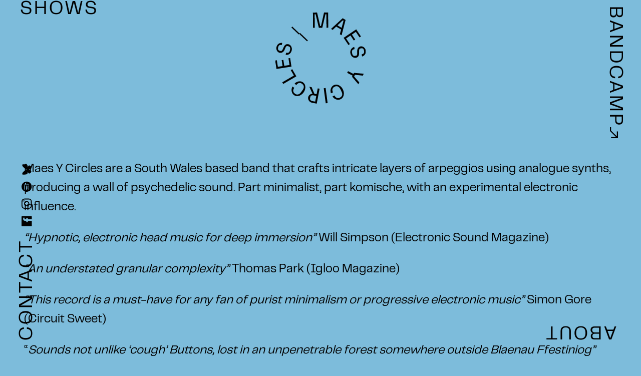

--- FILE ---
content_type: text/css
request_url: http://maesycircles.co.uk/wp-content/themes/twentytwentythree-child/style.css
body_size: 4435
content:
@charset "UTF-8";
/* CSS Document */

/*
Theme Name:   Twenty Twenty-Three
Theme URI:    https://wordpress.org/themes/twentytwentythree-child/
Description:  Twenty Twenty-Three Child Theme
Author:       Matthew Olczak
Author URI:   http://matthewolczak.com
Template:     twentytwentythree
Version:      1.0.0
License:      GNU General Public License v2 or later
License URI:  http://www.gnu.org/licenses/gpl-2.0.html
Tags:         dark, one-column
Text Domain:  twentytwentythreechild
*/

html, body, .page {
	margin: 0;
	padding: 0;
					background-color: #7dbcdb;
	font-family: 'PPTelegraf-Regular', Arial, sans-serif;

}
body {
	font-family: 'PPTelegraf-Regular', Arial, sans-serif;
	font-weight: 400;
	font-style: normal;
	font-size: 20px;
	line-height: 25px;
	margin: 0px;
	padding: 0;
	color: #000000;
	background-color: #7dbcdb;
}

nav {
	font-size: 38px;
	line-height: 40px;
	letter-spacing: 4px;
	 position: fixed;
}
#menu-item-1 {
		 position: fixed !important;
		top: 38px;
		left: 40px;
}
#menu-item-2 {
	top: 50px;
	right: -230px;
	  transform-origin: 0 0;
	transform: rotate(90deg);
}
#menu-item-3 {
	bottom: 0;
	right: -95px;
	  transform-origin: 0 0;
	transform: rotate(180deg);
}
#menu-item-4 {
	bottom: 0;
	left: 36px;
	  transform-origin: 0 0;
	transform: rotate(-90deg);
}


a {
	color: #000000;
	text-decoration: none;
}
a:active  {
	color: #000000;
}

#burger { position: fixed; top: 14px;	right: 20px; visibility: hidden;}

.burgery {
	z-index: 997;
  position: fixed;
	top: 0px;
	left: 0px;
}

.burgery #myLinks {
  display: none; 
	position:absolute;
	top: 0px;
  padding: 0px 1024px 554px 40px;
				background-color: #9faac8;


}

.burgery a {
  color: #000000;
  padding: 30px 0 0 0;
  text-decoration: none;
  font-size: 38px;
letter-spacing: 2px;
  display: block;

}

.burgery a.icon {
  display: block;
  position: absolute;
  right: 0;
  top: 0;
	width: 40px;
}



h1 {visibility: hidden;}
h2 {
	font-size: 100px;
}
p {
	font-size: 24px;
	line-height: 38px;
}
p a {
	color: #000000 !important;
	text-decoration: none;
	border-bottom:  1px solid white;
}

#container { width: 100%;}

.image_left {
	width: 60%;
	opacity: 0.7;
	padding: 50px 0;

}
.image_right {
	width: 60%;
	opacity: 0.7;
	margin-left: 40%;
	padding: 50px 0;

}
.image_overlap {
	width: 50%;
	opacity: 0.7;
	margin-left: 20%;
	padding: 100px 0;
	margin-top: -200px;

}
.image_centre {
	margin-left: 25%;
	width: 50%;
		padding: 0;
}
.image_rightish {
	width: 40%;
	opacity: 0.9;
	margin-left: 52%;
	padding: 50px 0;

}


.players_play {
	opacity: 1;
  display: block;
  margin-left: 25%;
		padding: 0;
	max-width: 700px;
}
.image_player {
	margin-left: 25%;
	width: 100%;
		max-width: 700px;
		padding: 0;
}

.note_box{
	margin-left: 25%;
		  transform-origin: 0 0;
	transform: rotate(90deg);
	  display: inline-block;
}
.note {
			margin-left: 50px;
			margin-top: 8px;
	background-color: #000000;
  border: none;
  color: #000000;
  padding: 1px 20px;
  text-align: center;
  text-decoration: none;
	border-radius: 30px;
}
.caption_note {
	font-size: 14px;
	line-height: 14px;
		letter-spacing: 1px;
		background-color: #000000;
}

.words {
	margin-top: 260px;
	
}


@media only screen and (max-width: 1024px) {

	#menu-item-1, #menu-item-2, #menu-item-3, #menu-item-4 { visibility: hidden;}
	#burger { visibility: visible;}
	
	body {
		margin: 14px;
	}
	
	p {
	font-size: 18px;
	line-height: 24px;
}

	.image_left {
	width: 80%;
	opacity: 0.7;
	padding: 50px 0;
			margin-left: -20px;
}
.image_right {
	width: 80%;
	opacity: 0.7;
	margin-left: 18%;
	padding: 50px 0;

}
.image_overlap {
	width: 80%;
	opacity: 0.7;
	margin-left: 7%;
	padding: 100px 0;
	margin-top: -200px;

}
.image_centre {
	margin-left: 25%;
	width: 50%;
		padding: 0;
}
.image_rightish {
	 display: block;
	margin-left: auto;
  	margin-right: auto;
		width: 100%;
		max-width: 700px;
	padding: 50px 0;

}

	.players_play {
	opacity: 1;
  display: block;
  margin-left: auto;
  margin-right: auto;
		padding: 0;
}
	.image_player {
		  display: block;
	margin-left: auto;
  	margin-right: auto;
		width: 100%;
		max-width: 700px;
		padding: 0;

}
	
.note_box{
	margin-left: 0;
		  transform-origin: 0 0;
	transform: rotate(0deg);
	  display: inline-block;
}
.note {
			margin-left: 0px;
			margin-bottom: 8px;
	background-color: #000000;
  border: none;
  color: #000000;
  padding: 1px 20px;
  text-align: center;
  text-decoration: none;
	border-radius: 30px;
}
}

--- FILE ---
content_type: text/css
request_url: http://maesycircles.co.uk/wp-content/themes/twentytwentythree-child/other.css
body_size: 558
content:
@charset "UTF-8";
/* CSS Document */

#menu-item-1 {
		top: 0px;
}
#menu-item-2 {
	top: 12px;

}



#logo {}
.circle-wrapper {    top: 120px;    left: 50%;    transform: translate(-50%, -50%);    position: absolute;}
.circle {    text-align: center;    vertical-align: middle;    display: table-cell;}




@media only screen and (max-width: 1024px) {

#logo {}
.circle-wrapper {    top: 100px;    left: 50%;    transform: translate(-50%, -50%);    position: absolute;}
.circle {    text-align: center;    vertical-align: middle;    display: table-cell;}



}

--- FILE ---
content_type: text/css
request_url: http://maesycircles.co.uk/wp-content/themes/twentytwentythree-child/ppfonts.css
body_size: 344
content:
@charset "UTF-8";
/* CSS Document */

@font-face {
   font-family: 'PPTelegraf-Regular';
   src: url('assets/fonts/PPTelegraf-Regular.woff') format('truetype');
   font-weight: 500;
}
@font-face {
   font-family: 'PPTelegraf-RegularSlanted';
   src: url('assets/fonts/PPTelegraf-RegularSlanted.woff') format('truetype');
   font-weight: 500;
}


--- FILE ---
content_type: image/svg+xml
request_url: http://maesycircles.co.uk/wp-content/themes/twentytwentythree-child/assets/external-link.svg
body_size: 316
content:
<svg width="22" height="16" viewBox="0 0 22 16" fill="none" xmlns="http://www.w3.org/2000/svg">
<path d="M8.41495 0.0217984L8.37168 2.16894L18.3009 2.16894L6.74926 13.8202L0 13.8202L0 16L7.13864 16H7.65782L7.67945 15.9782L19.8476 3.72752L19.826 13.7112L21.9892 13.7003L22 0L8.41495 0.0217984Z" fill="black"/>
</svg>


--- FILE ---
content_type: image/svg+xml
request_url: http://maesycircles.co.uk/wp-content/themes/twentytwentythree-child/assets/social-insta.svg
body_size: 3804
content:
<svg width="22" height="21" viewBox="0 0 22 21" fill="none" xmlns="http://www.w3.org/2000/svg">
<path d="M11.2314 1.84509C13.9635 1.84509 14.2868 1.85565 15.3659 1.90479C16.3634 1.95028 16.9052 2.11679 17.2658 2.25691C17.7108 2.42074 18.1133 2.68236 18.4436 3.02248C18.7837 3.35284 19.0454 3.75533 19.2092 4.20028C19.3493 4.56093 19.5158 5.10272 19.5613 6.1002C19.6105 7.1793 19.621 7.50259 19.621 10.2347C19.621 12.9668 19.6105 13.2901 19.5613 14.3692C19.5158 15.3666 19.3493 15.9084 19.2092 16.2691C19.0388 16.7102 18.778 17.1109 18.4436 17.4453C18.1092 17.7797 17.7086 18.0404 17.2675 18.2108C16.9068 18.3509 16.365 18.5175 15.3675 18.563C14.2888 18.6121 13.9651 18.6227 11.2331 18.6227C8.50097 18.6227 8.17727 18.6121 7.09857 18.563C6.10109 18.5175 5.55931 18.3509 5.19866 18.2108C4.75371 18.047 4.35122 17.7854 4.02086 17.4453C3.68074 17.1149 3.41912 16.7124 3.25528 16.2675C3.11517 15.9068 2.94865 15.365 2.90316 14.3675C2.85402 13.2884 2.84346 12.9651 2.84346 10.2331C2.84346 7.50097 2.85402 7.17768 2.90316 6.09857C2.94865 5.1011 3.11517 4.55931 3.25528 4.19866C3.41912 3.75371 3.68074 3.35122 4.02086 3.02086C4.35122 2.68074 4.75371 2.41912 5.19866 2.25529C5.55931 2.11517 6.10109 1.94865 7.09857 1.90316C8.17768 1.85402 8.50097 1.84346 11.2331 1.84346L11.2314 1.84509ZM11.2331 0C8.45426 0 8.10579 0.011778 7.0145 0.061733C5.92321 0.111688 5.17997 0.285921 4.53015 0.538539C3.84727 0.795603 3.22859 1.19835 2.71715 1.71878C2.19673 2.23022 1.79398 2.8489 1.53691 3.53178C1.2843 4.1816 1.11128 4.92646 1.06173 6.01531C1.01218 7.10417 1 7.45426 1 10.2331C1 13.0119 1.01178 13.3603 1.06173 14.4516C1.11169 15.5429 1.2843 16.2845 1.53691 16.9343C1.79408 17.6169 2.19683 18.2353 2.71715 18.7465C3.22842 19.2673 3.84714 19.6702 4.53015 19.9272C5.17997 20.1802 5.92483 20.3532 7.01369 20.4028C8.10254 20.4523 8.45345 20.4645 11.2322 20.4645C14.011 20.4645 14.3595 20.4527 15.4508 20.4028C16.5421 20.3528 17.2829 20.1802 17.9327 19.9272C18.6126 19.6645 19.2301 19.2625 19.7455 18.7471C20.2609 18.2317 20.6628 17.6142 20.9255 16.9343C21.1786 16.2845 21.3516 15.5397 21.4011 14.4508C21.4507 13.3619 21.4629 13.011 21.4629 10.2322C21.4629 7.45345 21.4511 7.10498 21.4011 6.01369C21.3512 4.92239 21.1786 4.1816 20.9255 3.53178C20.6687 2.84913 20.2661 2.2307 19.7457 1.71959C19.2344 1.19887 18.6157 0.795841 17.9327 0.538539C17.2829 0.285921 16.538 0.112906 15.4492 0.0633575C14.3603 0.0138087 14.0102 0.00162455 11.2314 0.00162455L11.2331 0Z" fill="black"/>
<path d="M11.2313 4.97925C10.1922 4.97925 9.17647 5.28738 8.31249 5.86467C7.4485 6.44197 6.77511 7.2625 6.37746 8.22251C5.97982 9.18252 5.87577 10.2389 6.07849 11.258C6.28121 12.2772 6.78159 13.2133 7.51635 13.9481C8.2511 14.6828 9.18724 15.1832 10.2064 15.3859C11.2255 15.5886 12.2819 15.4846 13.2419 15.0869C14.2019 14.6893 15.0224 14.0159 15.5997 13.1519C16.177 12.2879 16.4851 11.2722 16.4851 10.2331C16.4852 9.5431 16.3493 8.85989 16.0853 8.22244C15.8213 7.585 15.4343 7.0058 14.9465 6.51793C14.4586 6.03006 13.8794 5.64307 13.242 5.37906C12.6045 5.11505 11.9213 4.97919 11.2313 4.97925V4.97925ZM11.2313 13.6446C10.5566 13.6446 9.89701 13.4445 9.33598 13.0697C8.77496 12.6948 8.33769 12.162 8.07947 11.5386C7.82126 10.9152 7.7537 10.2293 7.88534 9.56749C8.01697 8.90571 8.34189 8.29783 8.81901 7.82071C9.29612 7.3436 9.904 7.01868 10.5658 6.88704C11.2276 6.75541 11.9135 6.82297 12.5369 7.08118C13.1603 7.33939 13.6931 7.77666 14.068 8.33769C14.4428 8.89872 14.6429 9.55831 14.6429 10.2331C14.6429 11.1379 14.2835 12.0056 13.6437 12.6454C13.0039 13.2852 12.1361 13.6446 11.2313 13.6446Z" fill="black"/>
<path d="M16.6933 5.99897C17.3714 5.99897 17.9211 5.44928 17.9211 4.77121C17.9211 4.09314 17.3714 3.54346 16.6933 3.54346C16.0153 3.54346 15.4656 4.09314 15.4656 4.77121C15.4656 5.44928 16.0153 5.99897 16.6933 5.99897Z" fill="black"/>
</svg>


--- FILE ---
content_type: image/svg+xml
request_url: http://maesycircles.co.uk/wp-content/themes/twentytwentythree-child/assets/social-blue.svg
body_size: 519
content:
<svg width="21" height="21" viewBox="0 0 21 21" fill="none" xmlns="http://www.w3.org/2000/svg">
<path d="M4.64,2.62c2.37,1.78,4.93,5.39,5.86,7.33.94-1.94,3.49-5.55,5.86-7.33,1.71-1.29,4.49-2.28,4.49.88,0,.63-.36,5.31-.57,6.07-.74,2.64-3.43,3.31-5.83,2.91,4.19.71,5.25,3.07,2.95,5.43-4.37,4.48-6.28-1.12-6.77-2.56-.09-.26-.13-.39-.13-.28,0-.1-.04.02-.13.28-.49,1.44-2.4,7.04-6.77,2.56-2.3-2.36-1.23-4.72,2.95-5.43-2.39.41-5.09-.27-5.83-2.91-.21-.76-.57-5.44-.57-6.07C.15.34,2.93,1.33,4.64,2.62h0Z" fill="black"/>
</svg>


--- FILE ---
content_type: image/svg+xml
request_url: http://maesycircles.co.uk/wp-content/themes/twentytwentythree-child/assets/social-spotify.svg
body_size: 1264
content:
<svg width="21" height="21" viewBox="0 0 21 21" fill="none" xmlns="http://www.w3.org/2000/svg">
<path d="M10.1733 0C4.55488 0 0 4.55472 0 10.1731C0 15.7922 4.55488 20.3467 10.1733 20.3467C15.792 20.3467 20.3467 15.7922 20.3467 10.1731C20.3467 4.55509 15.7923 0.000485556 10.1732 0.000485556L10.1733 0ZM14.8388 14.6726C14.656 14.9723 14.2656 15.0662 13.9669 14.8836C11.5779 13.4235 8.57097 13.0937 5.02974 13.9026C4.6885 13.9809 4.34835 13.767 4.27061 13.4258C4.19249 13.0846 4.40545 12.7444 4.74754 12.6667C8.62284 11.7807 11.947 12.1621 14.6285 13.8006C14.9273 13.984 15.0221 14.374 14.8386 14.6728L14.8388 14.6726ZM16.084 11.9029C15.8539 12.2763 15.3657 12.3934 14.9929 12.1641C12.2589 10.4835 8.09002 9.99676 4.85554 10.9786C4.43606 11.1053 3.99301 10.8689 3.8657 10.4501C3.73936 10.0307 3.97589 9.58846 4.39464 9.4609C8.0893 8.33987 12.6823 8.88289 15.8226 10.8126C16.1956 11.0422 16.3134 11.5306 16.0838 11.9031L16.084 11.9029ZM16.1909 9.01846C12.9115 7.07098 7.5024 6.89192 4.37191 7.84203C3.86922 7.99449 3.33761 7.7107 3.18527 7.20801C3.03293 6.70508 3.31647 6.17383 3.81953 6.02101C7.41311 4.93011 13.387 5.14087 17.162 7.38185C17.6141 7.65021 17.7625 8.23417 17.4945 8.68572C17.2272 9.13788 16.6417 9.28693 16.191 9.01846H16.1909Z" fill="black"/>
</svg>


--- FILE ---
content_type: image/svg+xml
request_url: http://maesycircles.co.uk/wp-content/themes/twentytwentythree-child/assets/menu-burger.svg
body_size: 616
content:
<svg width="45" height="67" viewBox="0 0 45 67" fill="none" xmlns="http://www.w3.org/2000/svg">
<path d="M21.2534 43.5118L1.23389 43.5229L1.24636 46.0068L21.2893 45.9962L21.2885 44.5201L42.9187 44.5095L42.9063 42.0256L21.2526 42.0357L21.2534 43.5118Z" fill="black"/>
<path d="M21.2534 32.5118L1.23389 32.5229L1.24636 35.0068L21.2893 34.9962L21.2885 33.5201L42.9187 33.5095L42.9063 31.0256L21.2526 31.0357L21.2534 32.5118Z" fill="black"/>
<path d="M21.2534 21.5118L1.23389 21.5229L1.24636 24.0068L21.2893 23.9962L21.2885 22.5201L42.9187 22.5095L42.9063 20.0256L21.2526 20.0357L21.2534 21.5118Z" fill="black"/>
</svg>


--- FILE ---
content_type: image/svg+xml
request_url: http://maesycircles.co.uk/wp-content/themes/twentytwentythree-child/assets/maes-y-circles-logo.svg
body_size: 4473
content:
<svg width="181" height="182" viewBox="0 0 181 182" fill="none" xmlns="http://www.w3.org/2000/svg">
<g clip-path="url(#clip0_34_446)">
<path d="M48.5644 41.8457L34.0579 28.0491L32.3542 29.8566L46.8772 43.6697L47.8945 42.6002L63.5671 57.5077L65.2708 55.7003L49.5817 40.7761L48.5644 41.8457ZM97.5175 0.0414656L91.4883 27.0542H89.9666L83.681 0.107795L75.3691 0.149251L75.5097 30.5116L78.9668 30.495L78.8427 3.51548H80.7367L87.1877 30.4619L94.1018 30.4287L100.387 3.41598H102.29L102.414 30.3872L105.953 30.3707L105.813 0.00830078L97.501 0.0497568L97.5175 0.0414656ZM121.858 28.0657L131.691 33.9856L129.136 43.3464L132.609 45.4358L140.599 14.8412L134.809 11.3589L111.528 32.7502L114.853 34.7484L121.858 28.0657ZM135.099 15.4714L136.546 16.342L132.634 30.6028L124.43 25.6613L135.107 15.4714H135.099ZM146.322 64.9864L149.125 63.1043L141.574 51.8366L150.366 45.9166L157.049 55.8827L159.852 54.0006L153.17 44.0345L161.118 38.6784L168.503 49.7057L171.307 47.8153L161.804 33.6291L136.662 50.5597L146.33 64.9864H146.322ZM180.81 75.8064C179.941 70.5912 175.302 66.8685 170.596 67.6562C166.353 68.3692 163.657 72.208 163.773 77.5475L163.814 79.5955C163.913 84.8106 163.425 85.9631 161.01 86.3694L159.348 86.6513C156.147 87.1902 154.295 85.3081 153.558 80.8889C152.748 76.0054 153.964 74.0901 158.546 73.1118L157.818 68.734C152.235 70.4005 149.183 75.4499 150.192 81.461C151.16 87.2565 156.015 91.2446 161.134 90.3906C165.584 89.6444 167.66 86.4274 167.56 80.4412L167.519 78.3933C167.445 73.5595 168.139 72.1168 170.72 71.6857L172.134 71.4452C175.087 70.9478 176.807 72.548 177.444 76.3868C178.188 80.8474 177.03 82.6301 172.771 83.5172L173.499 87.895C178.908 86.2201 181.761 81.5356 180.81 75.823V75.8064ZM156.395 122.735L145.495 117.072L143.725 120.488L154.625 126.151L153.484 128.364L166.063 143.28L167.949 139.64L157.611 127.751L159.356 124.368L174.971 126.051L176.931 122.262L157.528 120.562L156.404 122.743L156.395 122.735ZM117.028 145.129C111.536 147.824 109.154 154.689 111.338 161.38L115.316 159.431C112.909 154.208 114.356 150.253 118.525 148.205C123.338 145.842 127.415 147.467 130.211 153.205L132.419 157.723C135.239 163.494 134.007 167.723 129.194 170.086C125.025 172.125 121.022 170.848 118.384 165.733L114.406 167.681C118.334 173.518 125.199 175.848 130.691 173.162C137.166 169.986 139.019 161.454 135.181 153.594C131.344 145.734 123.495 141.954 117.011 145.129H117.028ZM96.9717 151.248L100.942 181.345L104.705 180.848L100.735 150.751L96.9717 151.248ZM82.7133 163.179L78.363 162.333L72.7474 149.101L68.149 148.213L74.4842 162.143C70.0925 162.624 66.6024 165.351 65.8498 169.298C64.8738 174.364 68.455 179.189 74.0045 180.267L82.9532 182L88.6929 152.193L84.9629 151.472L82.705 163.179H82.7133ZM79.8683 177.962L74.5255 176.926C70.7542 176.196 69.1083 174.281 69.679 171.296L70.1422 168.892C70.7211 165.899 72.9624 164.746 76.7255 165.476L82.0682 166.512L79.86 177.971L79.8683 177.962ZM55.5778 139.483C50.6155 135.901 43.4532 137.037 38.5984 142.128L42.1961 144.723C45.6532 140.13 49.8133 139.541 53.5846 142.26C57.9349 145.403 58.4311 149.772 54.7094 154.954L51.7734 159.033C48.0268 164.249 43.7344 165.161 39.3841 162.027C35.6211 159.307 34.8519 155.161 38.1022 150.419L34.5128 147.824C31.2294 154.05 32.4286 161.222 37.391 164.804C43.2465 169.033 51.6162 166.636 56.7191 159.531C61.822 152.425 61.4333 143.703 55.5778 139.483ZM34.0828 113.249L31.0888 114.982L37.3992 125.927L14.1756 139.383L16.0779 142.675L42.2954 127.485L34.0828 113.241V113.249ZM29.8731 90.8964L26.5401 91.4104L28.6077 104.826L18.1455 106.451L16.3177 94.586L12.9847 95.1L14.8207 106.965L5.35929 108.432L3.33301 95.3156L0 95.8296L2.60521 112.711L32.5279 108.067L29.8731 90.8964ZM8.70884 80.3831C12.8772 81.4444 16.8884 79.0068 18.9146 74.0735L19.7003 72.1749C21.7018 67.3577 22.6116 66.5037 24.9852 67.1006L26.6228 67.5152C29.7738 68.3112 30.7167 70.7736 29.6167 75.1265C28.4092 79.9188 26.5235 81.1874 21.9334 80.2422L20.8499 84.5453C26.631 85.2667 31.4445 81.8673 32.9332 75.9639C34.3722 70.2679 31.5189 64.6547 26.4904 63.3862C22.1153 62.2752 18.9312 64.3894 16.6237 69.9114L15.838 71.81C13.9772 76.2624 12.7531 77.3071 10.2223 76.6687L8.8329 76.3122C5.92995 75.5742 4.99539 73.4185 5.94649 69.646C7.05474 65.26 8.82463 64.0909 13.0757 64.9947L14.1591 60.6915C8.53516 60.0531 4.04428 63.1872 2.63002 68.8003C1.33982 73.9243 4.0939 79.2058 8.71711 80.3748L8.70884 80.3831Z" fill="black"/>
</g>
<defs>
<clipPath id="clip0_34_446">
<rect width="181" height="182" fill="white"/>
</clipPath>
</defs>
</svg>


--- FILE ---
content_type: image/svg+xml
request_url: http://maesycircles.co.uk/wp-content/themes/twentytwentythree-child/assets/social-face.svg
body_size: 624
content:
<svg width="21" height="21" viewBox="0 0 21 21" fill="none" xmlns="http://www.w3.org/2000/svg">
<path d="M19.2234 0.102539H1.12331C0.502732 0.102539 0 0.605271 0 1.22584V19.3267C0 19.9465 0.502732 20.4492 1.12331 20.4492H10.8685V12.57H8.21666V9.49931H10.8685V7.23489C10.8685 4.60678 12.4734 3.17573 14.8183 3.17573C15.9416 3.17573 16.9064 3.25966 17.1878 3.29697V6.04377L15.5618 6.04461C14.2868 6.04461 14.04 6.65077 14.04 7.53925V9.50016H17.081L16.6851 12.5708H14.04V20.4492H19.2251C19.8439 20.4492 20.3467 19.9465 20.3467 19.3259V1.22584C20.3467 0.605271 19.8439 0.102539 19.2234 0.102539V0.102539Z" fill="black"/>
</svg>


--- FILE ---
content_type: text/javascript
request_url: http://maesycircles.co.uk/wp-content/themes/twentytwentythree-child/circles.js
body_size: 227
content:
// JavaScript Document
window.onscroll = function () {
    scrollRotate();
};

function scrollRotate() {
    let image = document.getElementById("logo");
    image.style.transform = "rotate(" + window.pageYOffset/22 + "deg)";
}